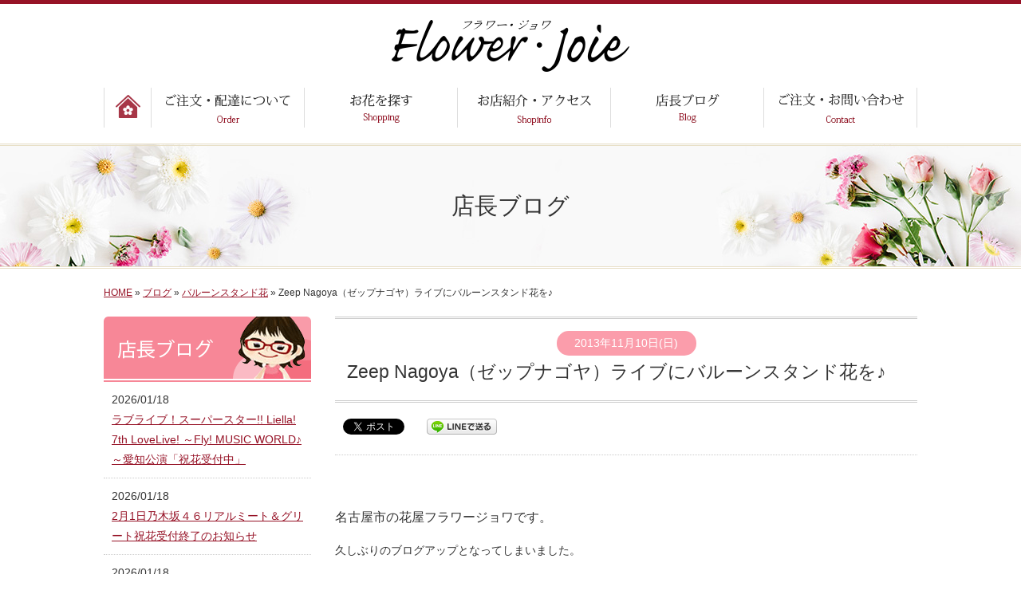

--- FILE ---
content_type: text/html; charset=UTF-8
request_url: https://www.flower-joie.jp/archives/259
body_size: 12424
content:
<!DOCTYPE html>
<html lang="ja" dir="ltr">
<head>
<meta charset="utf-8">
<meta name="viewport" content="width=device-width,initial-scale=1.0, maximum-scale=1.0,user-scalable=no">
<title>Zeep Nagoya（ゼップナゴヤ）ライブにバルーンスタンド花を♪｜フラワージョワ</title>
<meta property="og:url" content="http://www.flower-joie.jp/archives/259">
<meta property="og:title" content="Zeep Nagoya（ゼップナゴヤ）ライブにバルーンスタンド花を♪">
<meta property="og:type" content="article">
<meta property="og:image" content="https://www.flower-joie.jp/wp-content/uploads/21000-360x480.jpg">
<meta property="og:description" content="&nbsp; 名古屋市の花屋フラワージョワです。 久しぶりのブログアップとなってしまいました。 先月は、ブライダルシーズン真っ只中だったのでブライダルフラワーの投稿ばかりでしたね・・・。 今日は、久し">
<meta property="og:site_name" content="フラワージョワ">
<meta name="description" content="プロポーズや誕生日、記念日に大切な人へお花のプレゼントしませんか？名古屋市でお花屋さんフラワージョワはフラワーアレンジメントやバルーンフラワー、胡蝶蘭、観葉植物など、ご利用に合わせたお花をご用意しています。">
<meta name="keywords" content="フラワージョワ,誕生日,記念日,プレゼント,花束,ブライダルブーケ,スタンド花,フラワーアレンジメント,胡蝶蘭,観葉植物,プロポーズ,結婚式,母の日,父の日">
<link rel="stylesheet" href="https://www.flower-joie.jp/wp-content/themes/flower-joie2016/style.css">
<!--[if IE]>
<meta http-equiv="X-UA-Compatible" content="IE=edge">
<![endif]-->
<!--[if lte IE 9]>
<script src="https://www.flower-joie.jp/wp-content/themes/flower-joie2016/js/html5/html5.js"></script>
<script src="https://www.flower-joie.jp/wp-content/themes/flower-joie2016/js/html5/css3-mediaqueries.js"></script>
<script src="https://www.flower-joie.jp/wp-content/themes/flower-joie2016/js/html5/IE9.js"></script> 
<![endif]-->
<meta name='robots' content='max-image-preview:large' />
	<style>img:is([sizes="auto" i], [sizes^="auto," i]) { contain-intrinsic-size: 3000px 1500px }</style>
	<link rel='dns-prefetch' href='//code.jquery.com' />
<script type="text/javascript">
/* <![CDATA[ */
window._wpemojiSettings = {"baseUrl":"https:\/\/s.w.org\/images\/core\/emoji\/16.0.1\/72x72\/","ext":".png","svgUrl":"https:\/\/s.w.org\/images\/core\/emoji\/16.0.1\/svg\/","svgExt":".svg","source":{"concatemoji":"https:\/\/www.flower-joie.jp\/wp-includes\/js\/wp-emoji-release.min.js"}};
/*! This file is auto-generated */
!function(s,n){var o,i,e;function c(e){try{var t={supportTests:e,timestamp:(new Date).valueOf()};sessionStorage.setItem(o,JSON.stringify(t))}catch(e){}}function p(e,t,n){e.clearRect(0,0,e.canvas.width,e.canvas.height),e.fillText(t,0,0);var t=new Uint32Array(e.getImageData(0,0,e.canvas.width,e.canvas.height).data),a=(e.clearRect(0,0,e.canvas.width,e.canvas.height),e.fillText(n,0,0),new Uint32Array(e.getImageData(0,0,e.canvas.width,e.canvas.height).data));return t.every(function(e,t){return e===a[t]})}function u(e,t){e.clearRect(0,0,e.canvas.width,e.canvas.height),e.fillText(t,0,0);for(var n=e.getImageData(16,16,1,1),a=0;a<n.data.length;a++)if(0!==n.data[a])return!1;return!0}function f(e,t,n,a){switch(t){case"flag":return n(e,"\ud83c\udff3\ufe0f\u200d\u26a7\ufe0f","\ud83c\udff3\ufe0f\u200b\u26a7\ufe0f")?!1:!n(e,"\ud83c\udde8\ud83c\uddf6","\ud83c\udde8\u200b\ud83c\uddf6")&&!n(e,"\ud83c\udff4\udb40\udc67\udb40\udc62\udb40\udc65\udb40\udc6e\udb40\udc67\udb40\udc7f","\ud83c\udff4\u200b\udb40\udc67\u200b\udb40\udc62\u200b\udb40\udc65\u200b\udb40\udc6e\u200b\udb40\udc67\u200b\udb40\udc7f");case"emoji":return!a(e,"\ud83e\udedf")}return!1}function g(e,t,n,a){var r="undefined"!=typeof WorkerGlobalScope&&self instanceof WorkerGlobalScope?new OffscreenCanvas(300,150):s.createElement("canvas"),o=r.getContext("2d",{willReadFrequently:!0}),i=(o.textBaseline="top",o.font="600 32px Arial",{});return e.forEach(function(e){i[e]=t(o,e,n,a)}),i}function t(e){var t=s.createElement("script");t.src=e,t.defer=!0,s.head.appendChild(t)}"undefined"!=typeof Promise&&(o="wpEmojiSettingsSupports",i=["flag","emoji"],n.supports={everything:!0,everythingExceptFlag:!0},e=new Promise(function(e){s.addEventListener("DOMContentLoaded",e,{once:!0})}),new Promise(function(t){var n=function(){try{var e=JSON.parse(sessionStorage.getItem(o));if("object"==typeof e&&"number"==typeof e.timestamp&&(new Date).valueOf()<e.timestamp+604800&&"object"==typeof e.supportTests)return e.supportTests}catch(e){}return null}();if(!n){if("undefined"!=typeof Worker&&"undefined"!=typeof OffscreenCanvas&&"undefined"!=typeof URL&&URL.createObjectURL&&"undefined"!=typeof Blob)try{var e="postMessage("+g.toString()+"("+[JSON.stringify(i),f.toString(),p.toString(),u.toString()].join(",")+"));",a=new Blob([e],{type:"text/javascript"}),r=new Worker(URL.createObjectURL(a),{name:"wpTestEmojiSupports"});return void(r.onmessage=function(e){c(n=e.data),r.terminate(),t(n)})}catch(e){}c(n=g(i,f,p,u))}t(n)}).then(function(e){for(var t in e)n.supports[t]=e[t],n.supports.everything=n.supports.everything&&n.supports[t],"flag"!==t&&(n.supports.everythingExceptFlag=n.supports.everythingExceptFlag&&n.supports[t]);n.supports.everythingExceptFlag=n.supports.everythingExceptFlag&&!n.supports.flag,n.DOMReady=!1,n.readyCallback=function(){n.DOMReady=!0}}).then(function(){return e}).then(function(){var e;n.supports.everything||(n.readyCallback(),(e=n.source||{}).concatemoji?t(e.concatemoji):e.wpemoji&&e.twemoji&&(t(e.twemoji),t(e.wpemoji)))}))}((window,document),window._wpemojiSettings);
/* ]]> */
</script>
<style id='wp-emoji-styles-inline-css' type='text/css'>

	img.wp-smiley, img.emoji {
		display: inline !important;
		border: none !important;
		box-shadow: none !important;
		height: 1em !important;
		width: 1em !important;
		margin: 0 0.07em !important;
		vertical-align: -0.1em !important;
		background: none !important;
		padding: 0 !important;
	}
</style>
<link rel='stylesheet' id='wp-block-library-css' href='https://www.flower-joie.jp/wp-includes/css/dist/block-library/style.min.css' type='text/css' media='all' />
<style id='classic-theme-styles-inline-css' type='text/css'>
/*! This file is auto-generated */
.wp-block-button__link{color:#fff;background-color:#32373c;border-radius:9999px;box-shadow:none;text-decoration:none;padding:calc(.667em + 2px) calc(1.333em + 2px);font-size:1.125em}.wp-block-file__button{background:#32373c;color:#fff;text-decoration:none}
</style>
<style id='global-styles-inline-css' type='text/css'>
:root{--wp--preset--aspect-ratio--square: 1;--wp--preset--aspect-ratio--4-3: 4/3;--wp--preset--aspect-ratio--3-4: 3/4;--wp--preset--aspect-ratio--3-2: 3/2;--wp--preset--aspect-ratio--2-3: 2/3;--wp--preset--aspect-ratio--16-9: 16/9;--wp--preset--aspect-ratio--9-16: 9/16;--wp--preset--color--black: #000000;--wp--preset--color--cyan-bluish-gray: #abb8c3;--wp--preset--color--white: #ffffff;--wp--preset--color--pale-pink: #f78da7;--wp--preset--color--vivid-red: #cf2e2e;--wp--preset--color--luminous-vivid-orange: #ff6900;--wp--preset--color--luminous-vivid-amber: #fcb900;--wp--preset--color--light-green-cyan: #7bdcb5;--wp--preset--color--vivid-green-cyan: #00d084;--wp--preset--color--pale-cyan-blue: #8ed1fc;--wp--preset--color--vivid-cyan-blue: #0693e3;--wp--preset--color--vivid-purple: #9b51e0;--wp--preset--gradient--vivid-cyan-blue-to-vivid-purple: linear-gradient(135deg,rgba(6,147,227,1) 0%,rgb(155,81,224) 100%);--wp--preset--gradient--light-green-cyan-to-vivid-green-cyan: linear-gradient(135deg,rgb(122,220,180) 0%,rgb(0,208,130) 100%);--wp--preset--gradient--luminous-vivid-amber-to-luminous-vivid-orange: linear-gradient(135deg,rgba(252,185,0,1) 0%,rgba(255,105,0,1) 100%);--wp--preset--gradient--luminous-vivid-orange-to-vivid-red: linear-gradient(135deg,rgba(255,105,0,1) 0%,rgb(207,46,46) 100%);--wp--preset--gradient--very-light-gray-to-cyan-bluish-gray: linear-gradient(135deg,rgb(238,238,238) 0%,rgb(169,184,195) 100%);--wp--preset--gradient--cool-to-warm-spectrum: linear-gradient(135deg,rgb(74,234,220) 0%,rgb(151,120,209) 20%,rgb(207,42,186) 40%,rgb(238,44,130) 60%,rgb(251,105,98) 80%,rgb(254,248,76) 100%);--wp--preset--gradient--blush-light-purple: linear-gradient(135deg,rgb(255,206,236) 0%,rgb(152,150,240) 100%);--wp--preset--gradient--blush-bordeaux: linear-gradient(135deg,rgb(254,205,165) 0%,rgb(254,45,45) 50%,rgb(107,0,62) 100%);--wp--preset--gradient--luminous-dusk: linear-gradient(135deg,rgb(255,203,112) 0%,rgb(199,81,192) 50%,rgb(65,88,208) 100%);--wp--preset--gradient--pale-ocean: linear-gradient(135deg,rgb(255,245,203) 0%,rgb(182,227,212) 50%,rgb(51,167,181) 100%);--wp--preset--gradient--electric-grass: linear-gradient(135deg,rgb(202,248,128) 0%,rgb(113,206,126) 100%);--wp--preset--gradient--midnight: linear-gradient(135deg,rgb(2,3,129) 0%,rgb(40,116,252) 100%);--wp--preset--font-size--small: 13px;--wp--preset--font-size--medium: 20px;--wp--preset--font-size--large: 36px;--wp--preset--font-size--x-large: 42px;--wp--preset--spacing--20: 0.44rem;--wp--preset--spacing--30: 0.67rem;--wp--preset--spacing--40: 1rem;--wp--preset--spacing--50: 1.5rem;--wp--preset--spacing--60: 2.25rem;--wp--preset--spacing--70: 3.38rem;--wp--preset--spacing--80: 5.06rem;--wp--preset--shadow--natural: 6px 6px 9px rgba(0, 0, 0, 0.2);--wp--preset--shadow--deep: 12px 12px 50px rgba(0, 0, 0, 0.4);--wp--preset--shadow--sharp: 6px 6px 0px rgba(0, 0, 0, 0.2);--wp--preset--shadow--outlined: 6px 6px 0px -3px rgba(255, 255, 255, 1), 6px 6px rgba(0, 0, 0, 1);--wp--preset--shadow--crisp: 6px 6px 0px rgba(0, 0, 0, 1);}:where(.is-layout-flex){gap: 0.5em;}:where(.is-layout-grid){gap: 0.5em;}body .is-layout-flex{display: flex;}.is-layout-flex{flex-wrap: wrap;align-items: center;}.is-layout-flex > :is(*, div){margin: 0;}body .is-layout-grid{display: grid;}.is-layout-grid > :is(*, div){margin: 0;}:where(.wp-block-columns.is-layout-flex){gap: 2em;}:where(.wp-block-columns.is-layout-grid){gap: 2em;}:where(.wp-block-post-template.is-layout-flex){gap: 1.25em;}:where(.wp-block-post-template.is-layout-grid){gap: 1.25em;}.has-black-color{color: var(--wp--preset--color--black) !important;}.has-cyan-bluish-gray-color{color: var(--wp--preset--color--cyan-bluish-gray) !important;}.has-white-color{color: var(--wp--preset--color--white) !important;}.has-pale-pink-color{color: var(--wp--preset--color--pale-pink) !important;}.has-vivid-red-color{color: var(--wp--preset--color--vivid-red) !important;}.has-luminous-vivid-orange-color{color: var(--wp--preset--color--luminous-vivid-orange) !important;}.has-luminous-vivid-amber-color{color: var(--wp--preset--color--luminous-vivid-amber) !important;}.has-light-green-cyan-color{color: var(--wp--preset--color--light-green-cyan) !important;}.has-vivid-green-cyan-color{color: var(--wp--preset--color--vivid-green-cyan) !important;}.has-pale-cyan-blue-color{color: var(--wp--preset--color--pale-cyan-blue) !important;}.has-vivid-cyan-blue-color{color: var(--wp--preset--color--vivid-cyan-blue) !important;}.has-vivid-purple-color{color: var(--wp--preset--color--vivid-purple) !important;}.has-black-background-color{background-color: var(--wp--preset--color--black) !important;}.has-cyan-bluish-gray-background-color{background-color: var(--wp--preset--color--cyan-bluish-gray) !important;}.has-white-background-color{background-color: var(--wp--preset--color--white) !important;}.has-pale-pink-background-color{background-color: var(--wp--preset--color--pale-pink) !important;}.has-vivid-red-background-color{background-color: var(--wp--preset--color--vivid-red) !important;}.has-luminous-vivid-orange-background-color{background-color: var(--wp--preset--color--luminous-vivid-orange) !important;}.has-luminous-vivid-amber-background-color{background-color: var(--wp--preset--color--luminous-vivid-amber) !important;}.has-light-green-cyan-background-color{background-color: var(--wp--preset--color--light-green-cyan) !important;}.has-vivid-green-cyan-background-color{background-color: var(--wp--preset--color--vivid-green-cyan) !important;}.has-pale-cyan-blue-background-color{background-color: var(--wp--preset--color--pale-cyan-blue) !important;}.has-vivid-cyan-blue-background-color{background-color: var(--wp--preset--color--vivid-cyan-blue) !important;}.has-vivid-purple-background-color{background-color: var(--wp--preset--color--vivid-purple) !important;}.has-black-border-color{border-color: var(--wp--preset--color--black) !important;}.has-cyan-bluish-gray-border-color{border-color: var(--wp--preset--color--cyan-bluish-gray) !important;}.has-white-border-color{border-color: var(--wp--preset--color--white) !important;}.has-pale-pink-border-color{border-color: var(--wp--preset--color--pale-pink) !important;}.has-vivid-red-border-color{border-color: var(--wp--preset--color--vivid-red) !important;}.has-luminous-vivid-orange-border-color{border-color: var(--wp--preset--color--luminous-vivid-orange) !important;}.has-luminous-vivid-amber-border-color{border-color: var(--wp--preset--color--luminous-vivid-amber) !important;}.has-light-green-cyan-border-color{border-color: var(--wp--preset--color--light-green-cyan) !important;}.has-vivid-green-cyan-border-color{border-color: var(--wp--preset--color--vivid-green-cyan) !important;}.has-pale-cyan-blue-border-color{border-color: var(--wp--preset--color--pale-cyan-blue) !important;}.has-vivid-cyan-blue-border-color{border-color: var(--wp--preset--color--vivid-cyan-blue) !important;}.has-vivid-purple-border-color{border-color: var(--wp--preset--color--vivid-purple) !important;}.has-vivid-cyan-blue-to-vivid-purple-gradient-background{background: var(--wp--preset--gradient--vivid-cyan-blue-to-vivid-purple) !important;}.has-light-green-cyan-to-vivid-green-cyan-gradient-background{background: var(--wp--preset--gradient--light-green-cyan-to-vivid-green-cyan) !important;}.has-luminous-vivid-amber-to-luminous-vivid-orange-gradient-background{background: var(--wp--preset--gradient--luminous-vivid-amber-to-luminous-vivid-orange) !important;}.has-luminous-vivid-orange-to-vivid-red-gradient-background{background: var(--wp--preset--gradient--luminous-vivid-orange-to-vivid-red) !important;}.has-very-light-gray-to-cyan-bluish-gray-gradient-background{background: var(--wp--preset--gradient--very-light-gray-to-cyan-bluish-gray) !important;}.has-cool-to-warm-spectrum-gradient-background{background: var(--wp--preset--gradient--cool-to-warm-spectrum) !important;}.has-blush-light-purple-gradient-background{background: var(--wp--preset--gradient--blush-light-purple) !important;}.has-blush-bordeaux-gradient-background{background: var(--wp--preset--gradient--blush-bordeaux) !important;}.has-luminous-dusk-gradient-background{background: var(--wp--preset--gradient--luminous-dusk) !important;}.has-pale-ocean-gradient-background{background: var(--wp--preset--gradient--pale-ocean) !important;}.has-electric-grass-gradient-background{background: var(--wp--preset--gradient--electric-grass) !important;}.has-midnight-gradient-background{background: var(--wp--preset--gradient--midnight) !important;}.has-small-font-size{font-size: var(--wp--preset--font-size--small) !important;}.has-medium-font-size{font-size: var(--wp--preset--font-size--medium) !important;}.has-large-font-size{font-size: var(--wp--preset--font-size--large) !important;}.has-x-large-font-size{font-size: var(--wp--preset--font-size--x-large) !important;}
:where(.wp-block-post-template.is-layout-flex){gap: 1.25em;}:where(.wp-block-post-template.is-layout-grid){gap: 1.25em;}
:where(.wp-block-columns.is-layout-flex){gap: 2em;}:where(.wp-block-columns.is-layout-grid){gap: 2em;}
:root :where(.wp-block-pullquote){font-size: 1.5em;line-height: 1.6;}
</style>
<link rel='stylesheet' id='wpdp-style2-css' href='https://www.flower-joie.jp/wp-content/plugins/wp-datepicker/css/front-styles.css?t=1768766781&#038;ver=6.8.3' type='text/css' media='all' />
<link rel='stylesheet' id='wpdp-style3-css' href='https://www.flower-joie.jp/wp-content/plugins/wp-datepicker/css/jquery-ui.css' type='text/css' media='all' />
<link rel='stylesheet' id='wp-pagenavi-css' href='https://www.flower-joie.jp/wp-content/plugins/wp-pagenavi/pagenavi-css.css' type='text/css' media='all' />
<link rel='stylesheet' id='flexcss-css' href='https://www.flower-joie.jp/wp-content/themes/flower-joie2016/css/flexslider.css' type='text/css' media='all' />
<link rel='stylesheet' id='bxcss-css' href='https://www.flower-joie.jp/wp-content/themes/flower-joie2016/css/jquery.bxslider.css' type='text/css' media='all' />
<script type="text/javascript" src="//code.jquery.com/jquery-1.10.2.js" id="jquery-js"></script>
<script type="text/javascript" src="https://www.flower-joie.jp/wp-includes/js/jquery/ui/core.min.js" id="jquery-ui-core-js"></script>
<script type="text/javascript" src="https://www.flower-joie.jp/wp-includes/js/jquery/ui/datepicker.min.js" id="jquery-ui-datepicker-js"></script>
<script type="text/javascript" id="jquery-ui-datepicker-js-after">
/* <![CDATA[ */
jQuery(function(jQuery){jQuery.datepicker.setDefaults({"closeText":"\u9589\u3058\u308b","currentText":"\u4eca\u65e5","monthNames":["1\u6708","2\u6708","3\u6708","4\u6708","5\u6708","6\u6708","7\u6708","8\u6708","9\u6708","10\u6708","11\u6708","12\u6708"],"monthNamesShort":["1\u6708","2\u6708","3\u6708","4\u6708","5\u6708","6\u6708","7\u6708","8\u6708","9\u6708","10\u6708","11\u6708","12\u6708"],"nextText":"\u6b21","prevText":"\u524d","dayNames":["\u65e5\u66dc\u65e5","\u6708\u66dc\u65e5","\u706b\u66dc\u65e5","\u6c34\u66dc\u65e5","\u6728\u66dc\u65e5","\u91d1\u66dc\u65e5","\u571f\u66dc\u65e5"],"dayNamesShort":["\u65e5","\u6708","\u706b","\u6c34","\u6728","\u91d1","\u571f"],"dayNamesMin":["\u65e5","\u6708","\u706b","\u6c34","\u6728","\u91d1","\u571f"],"dateFormat":"yy-mm-dd","firstDay":1,"isRTL":false});});
/* ]]> */
</script>
<script type="text/javascript" id="wpdp-scripts2-js-extra">
/* <![CDATA[ */
var wpdp_obj = {"nonce":"edc78c93d5","wpml_current_language":null};
/* ]]> */
</script>
<script type="text/javascript" src="https://www.flower-joie.jp/wp-content/plugins/wp-datepicker/js/scripts-front.js" id="wpdp-scripts2-js"></script>
<script type="text/javascript" src="//ajaxzip3.github.io/ajaxzip3.js" id="jqzip-js"></script>
<script type="text/javascript" src="https://www.flower-joie.jp/wp-content/themes/flower-joie2016/js/jquery.flexslider-min.js" id="flexjs-js"></script>
<script type="text/javascript" src="https://www.flower-joie.jp/wp-content/themes/flower-joie2016/js/jquery.bxslider.js" id="bxjs-js"></script>
<script type="text/javascript" src="https://www.flower-joie.jp/wp-content/themes/flower-joie2016/js/common.js" id="commons-js"></script>
<link rel="https://api.w.org/" href="https://www.flower-joie.jp/wp-json/" /><link rel="alternate" title="JSON" type="application/json" href="https://www.flower-joie.jp/wp-json/wp/v2/posts/259" /><link rel="EditURI" type="application/rsd+xml" title="RSD" href="https://www.flower-joie.jp/xmlrpc.php?rsd" />
<link rel="canonical" href="https://www.flower-joie.jp/archives/259" />
<link rel='shortlink' href='https://www.flower-joie.jp/?p=259' />
<link rel="alternate" title="oEmbed (JSON)" type="application/json+oembed" href="https://www.flower-joie.jp/wp-json/oembed/1.0/embed?url=https%3A%2F%2Fwww.flower-joie.jp%2Farchives%2F259" />
<link rel="alternate" title="oEmbed (XML)" type="text/xml+oembed" href="https://www.flower-joie.jp/wp-json/oembed/1.0/embed?url=https%3A%2F%2Fwww.flower-joie.jp%2Farchives%2F259&#038;format=xml" />
<script>
  (function(i,s,o,g,r,a,m){i['GoogleAnalyticsObject']=r;i[r]=i[r]||function(){
  (i[r].q=i[r].q||[]).push(arguments)},i[r].l=1*new Date();a=s.createElement(o),
  m=s.getElementsByTagName(o)[0];a.async=1;a.src=g;m.parentNode.insertBefore(a,m)
  })(window,document,'script','https://www.google-analytics.com/analytics.js','ga');

  ga('create', 'UA-40571718-32', 'auto');
  ga('require', 'displayfeatures');
  ga('send', 'pageview');

</script><link rel="Shortcut Icon" type="image/x-icon" href="//www.flower-joie.jp/wp-content/uploads/favicon.ico" />
<link rel="apple-touch-icon-precomposed" href="//www.flower-joie.jp/wp-content/uploads/icon-1.png" />
<style type="text/css">.recentcomments a{display:inline !important;padding:0 !important;margin:0 !important;}</style>
<!-- BEGIN: WP Social Bookmarking Light HEAD --><script>
    (function (d, s, id) {
        var js, fjs = d.getElementsByTagName(s)[0];
        if (d.getElementById(id)) return;
        js = d.createElement(s);
        js.id = id;
        js.src = "//connect.facebook.net/ja_JP/sdk.js#xfbml=1&version=v2.7";
        fjs.parentNode.insertBefore(js, fjs);
    }(document, 'script', 'facebook-jssdk'));
</script>
<style type="text/css">.wp_social_bookmarking_light{
    border: 0 !important;
    padding: 0 !important;
    margin: 0 !important;
}
.wp_social_bookmarking_light div{
    float: left !important;
    border: 0 !important;
    padding: 0 !important;
    margin: 0 5px 0px 0 !important;
    height: 23px !important;
    text-indent: 0 !important;
}
.wp_social_bookmarking_light img{
    border: 0 !important;
    padding: 0;
    margin: 0;
    vertical-align: top !important;
}
.wp_social_bookmarking_light_clear{
    clear: both !important;
}
.wsbl_twitter{
    width: 100px;
}
</style>
<!-- END: WP Social Bookmarking Light HEAD -->
<!-- ## NXS/OG ## --><!-- ## NXSOGTAGS ## --><!-- ## NXS/OG ## -->
<!-- Google tag (gtag.js) -->
<script async src="https://www.googletagmanager.com/gtag/js?id=G-8Y88G95TM6"></script>
<script>
  window.dataLayer = window.dataLayer || [];
  function gtag(){dataLayer.push(arguments);}
  gtag('js', new Date());

  gtag('config', 'G-8Y88G95TM6');
</script>
<!-- Google Tag Manager -->
<script>(function(w,d,s,l,i){w[l]=w[l]||[];w[l].push({'gtm.start':
new Date().getTime(),event:'gtm.js'});var f=d.getElementsByTagName(s)[0],
j=d.createElement(s),dl=l!='dataLayer'?'&l='+l:'';j.async=true;j.src=
'https://www.googletagmanager.com/gtm.js?id='+i+dl;f.parentNode.insertBefore(j,f);
})(window,document,'script','dataLayer','GTM-WZFR7F5');</script>
<!-- End Google Tag Manager -->
	</head>

<body id="blog-single" class="wp-singular post-template-default single single-post postid-259 single-format-standard wp-theme-flower-joie2016">
<div id="wrapper">
	<header id="header">
		<div class="inner">
			<p id="header-logo"><a href="/"><img src="https://www.flower-joie.jp/wp-content/themes/flower-joie2016/images/common/logo.gif" alt="フラワージョワ"></a></p>
		</div>
		<nav class="navi-box">
			<ul id="global-navi" class="clearfix">
            	<li><a href="https://www.flower-joie.jp/"><img src="https://www.flower-joie.jp/wp-content/themes/flower-joie2016/images/common/nav-001_off.gif" alt="HOME"></a></li>
				<li><a href="https://www.flower-joie.jp/delivery"><img src="https://www.flower-joie.jp/wp-content/themes/flower-joie2016/images/common/nav-002_off.gif" alt="ご注文・配達について"></a></li>
                <li><a href="https://flower-joie.shop-pro.jp/"><img src="https://www.flower-joie.jp/wp-content/themes/flower-joie2016/images/common/nav-003_off.gif" alt="お花を探す"></a></li>
                <li><a href="https://www.flower-joie.jp/shop"><img src="https://www.flower-joie.jp/wp-content/themes/flower-joie2016/images/common/nav-004_off.gif" alt="お店紹介・アクセス"></a></li>
                <li><a href="https://www.flower-joie.jp/blog"><img src="https://www.flower-joie.jp/wp-content/themes/flower-joie2016/images/common/nav-005_off.gif" alt="店長ブログ"></a></li>
                <li><a href="https://www.flower-joie.jp/contact"><img src="https://www.flower-joie.jp/wp-content/themes/flower-joie2016/images/common/nav-006_off.gif" alt="ご注文・お問い合わせ"></a></li>

			</ul>
		</nav>
	</header>
	<div id="page-title">
		<h1>店長ブログ</h1>
	</div><!--/main-image-->
	<div id="breadcrumb">
		<a href="https://www.flower-joie.jp/">HOME</a> &raquo; <a href="https://www.flower-joie.jp/blog">ブログ</a> &raquo; <a href="https://www.flower-joie.jp/archives/category/balloonstandflower" rel="category tag">バルーンスタンド花</a> &raquo; Zeep Nagoya（ゼップナゴヤ）ライブにバルーンスタンド花を♪	</div><!--/breadcrumb-->
	<div id="column-left" class="clearfix">
		<div id="main">
			<h2 class="text-ttl-01-b"><span>2013年11月10日(日)</span>Zeep Nagoya（ゼップナゴヤ）ライブにバルーンスタンド花を♪</h2>
			
			<article class="article">

				<div class="post-content">
					<div class="snsunit">
                    						<div class='wp_social_bookmarking_light'>        <div class="wsbl_facebook_like"><div id="fb-root"></div><fb:like href="https://www.flower-joie.jp/archives/259" layout="button_count" action="like" width="100" share="false" show_faces="false" ></fb:like></div>        <div class="wsbl_twitter"><a href="https://twitter.com/share" class="twitter-share-button" data-url="https://www.flower-joie.jp/archives/259" data-text="Zeep Nagoya（ゼップナゴヤ）ライブにバルーンスタンド花を♪" data-lang="ja">Tweet</a></div>        <div class="wsbl_line"><a href='http://line.me/R/msg/text/?Zeep%20Nagoya%EF%BC%88%E3%82%BC%E3%83%83%E3%83%97%E3%83%8A%E3%82%B4%E3%83%A4%EF%BC%89%E3%83%A9%E3%82%A4%E3%83%96%E3%81%AB%E3%83%90%E3%83%AB%E3%83%BC%E3%83%B3%E3%82%B9%E3%82%BF%E3%83%B3%E3%83%89%E8%8A%B1%E3%82%92%E2%99%AA%0D%0Ahttps%3A%2F%2Fwww.flower-joie.jp%2Farchives%2F259' title='LINEで送る' rel=nofollow class='wp_social_bookmarking_light_a' ><img src='https://www.flower-joie.jp/wp-content/plugins/wp-social-bookmarking-light/public/images/line88x20.png' alt='LINEで送る' title='LINEで送る' width='88' height='20' class='wp_social_bookmarking_light_img' /></a></div></div>
<br class='wp_social_bookmarking_light_clear' />
                    </div>
                    
                    
					<p>&nbsp;</p>
<p><span style="font-size: medium;"><strong>名古屋市の花屋フラワージョワです。</strong></span></p>
<p>久しぶりのブログアップとなってしまいました。</p>
<p>先月は、ブライダルシーズン真っ只中だったのでブライダルフラワーの投稿ばかりでしたね・・・。</p>
<p>今日は、久しぶりにバルーンスタンド花のご紹介をします。</p>
<p>先日、Ｚeep　Ｎagoyaにライブのお祝いのスタンドをお届けしました。</p>
<p>毎回、ご注文をいただいているファンのお客様からです。</p>
<p>「いつも、有難うございます」</p>
<p>&nbsp;</p>
<p><a href="https://www.flower-joie.jp/wp-content/uploads/21000.jpg"><img fetchpriority="high" decoding="async" src="https://www.flower-joie.jp/wp-content/uploads/21000-360x480.jpg" alt="21000" width="360" height="480" class="alignnone size-medium wp-image-260" srcset="https://www.flower-joie.jp/wp-content/uploads/21000-360x480.jpg 360w, https://www.flower-joie.jp/wp-content/uploads/21000.jpg 600w" sizes="(max-width: 360px) 100vw, 360px" /></a></p>
<p>（仕上がり：高さ約２２０㎝・幅約１２０㎝）</p>
<p><span style="color: #ff00ff;">イメージカラーのシルバーに加え、赤・黄色・青・グリーンの風船でカラフルカラーご希望のバルーンスタンドでした。写真画像はお客様からメールにて添付していただいて、写真を入れると更に素敵になりました♪</span></p>
<p>&nbsp;</p>
<p><a href="https://www.flower-joie.jp/wp-content/uploads/15000.jpg"><img decoding="async" src="https://www.flower-joie.jp/wp-content/uploads/15000-360x480.jpg" alt="15000" width="360" height="480" class="alignnone size-medium wp-image-261" srcset="https://www.flower-joie.jp/wp-content/uploads/15000-360x480.jpg 360w, https://www.flower-joie.jp/wp-content/uploads/15000.jpg 600w" sizes="(max-width: 360px) 100vw, 360px" /></a></p>
<p>（仕上がり：高さ約２００㎝・幅約１００㎝）</p>
<p><span style="color: #ff00ff;">こちらの、バルーンスタンド花は、３周年のお祝いで贈られた別のお客様からのご注文のスタンド花です。</span></p>
<p><span style="color: #ff00ff;">お店のロゴの英字のバルーンを入れて、赤とブラックでカッコ良く♪のご注文でした。</span></p>
<p><span style="color: #ff00ff;">「有難うございました」</span></p>
<p><span style="color: #ff00ff;">お店の前に設置させていただきましたが、ライトアップされて一際目立っていました。</span></p>
<p>&nbsp;</p>
<p><span style="color: #ff0000;"><strong><strong>☆１３時～の営業となっておりますが、前日までのご予約でしたら、早朝配達を承っております。</strong></strong></span></p>
<p><span style="color: #ff0000;"><strong>（朝９時前のお届けも可能です）</strong></span></p>
<p><span style="color: #ff0000;"><strong>Facebookをお持ちの方は、『いいね！』をお願いします♪<img decoding="async" src="http://stat.ameba.jp/blog/ucs/img/char/char2/139.gif" alt="ニコニコ" width="16" height="16" /></strong></span></p>
<p><span style="color: #ff0000;"><strong>また、『いいね！』を押していただいてる皆様、有難うございます！</strong></span></p>
<p>&nbsp;</p>
<p><strong>サプライズのお花をお届けします♪</strong></p>
<p><a href="http://www6.c16.jp/c0099/"><strong>http://www6.c16.jp/c0099/</strong></a></p>
<p><strong>ブライダルブーケ・ブライダルフラワ</strong><strong>ーをお値打ちに♪</strong></p>
<p><span style="color: #800080;"><a href="http://www5.c16.jp/b0518/"><span style="color: #800080;"><strong>http://www5.c16.jp/b0518/</strong></span></a> </span></p>
<p><strong>その他商品のご案内は、フラワー・ジョワのホームページをご覧ください♪</strong></p>
<p><a href="https://www.flower-joie.jp/"><strong>https://www.flower-joie.jp/</strong></a></p>
<p>&nbsp;</p>
<p>&nbsp;</p>
<p>&nbsp;</p>
<p>&nbsp;</p>
<p>&nbsp;</p>
				<div class="post-meta">
					カテゴリー：<a href="https://www.flower-joie.jp/archives/category/balloonstandflower" rel="category tag">バルーンスタンド花</a>				</div><!--/post-meta-->
					<div id="signature-block">
						名古屋市でお花屋さんをお探しなら<br />
「フラワージョワ」へ<br />
<br />
花束はもちろん、フラワーアレンジメントやブライダルフラワーなど多数ご用意しております。<br />
<br />
【住所】〒460-0021<br />
愛知県名古屋市中区平和1-23-6 平和ハイム1F<br />
　　　　　　　　　　　　　<br />
【TEL】052-331-1287<br />
【FAX】050-3488-1178‏<br />
【営業時間】9:00～19:00<br />
【定休日】木曜日（ご予約の配達・ご来店は、時間外・定休日でも承ります）<br />
【取扱商品】<br />
生花・胡蝶蘭・観葉植物<br />
プリザーブドフラワー・造花<br />
花束・フラワーアレンジメント・バルーンアレンジメント<br />
スタンド花・バルーンスタンド花<br />
ブライダルフラワー全般<br />
フラワーアレンジメント教室・活け込み					</div><!--/signature-block-->
				</div><!--/post-content-->

				<!--<div class="post-meta">
									</div>/post-meta-->



			</article>

			<table id="single-paging">
				<tr>
					<td class="tal">&laquo; <a href="https://www.flower-joie.jp/archives/254" rel="prev">ブーケをドライ加工ブーケに仕上げます。（他店製作ブーケ持ち込みＯＫ）</a></td>
					<td class="tar"><a href="https://www.flower-joie.jp/archives/264" rel="next">ダイアモンドホーZeppNagoya・ダイアモンドホール・センチュリーホールなどコンサートホールにバルーンスタンド花をお届けします♪</a> &raquo;</td>
				</tr>
			</table>

		</div><!--/main-->
		<div class="sidebar">
        	
            
            <div class="widget">
				<h3><a href="https://www.flower-joie.jp/blog"><img src="https://www.flower-joie.jp/wp-content/themes/flower-joie2016/images/common/side-bnr-blog.gif" alt="店長ブログ"></a></h3>
				<ul>
				                    <li><span>2026/01/18</span>
                    <a href="https://www.flower-joie.jp/archives/9038">ラブライブ！スーパースター!! Liella! 7th LoveLive! ～Fly! MUSIC WORLD♪～愛知公演「祝花受付中」</a>
                    </li>
                                    <li><span>2026/01/18</span>
                    <a href="https://www.flower-joie.jp/archives/9036">2月1日乃木坂４６リアルミート＆グリート祝花受付終了のお知らせ</a>
                    </li>
                                    <li><span>2026/01/18</span>
                    <a href="https://www.flower-joie.jp/archives/9033">１月31日櫻坂４６リアルミート＆グリート祝花受付終了のお知らせ</a>
                    </li>
                				</ul>
			</div>
            
            <div class="widget">
				<h3 class="text-ttl-02">ブログカテゴリー</h3>
				<ul>
						<li class="cat-item cat-item-13"><a href="https://www.flower-joie.jp/archives/category/okuyamibana">お悔やみ・お供え花</a>
</li>
	<li class="cat-item cat-item-1"><a href="https://www.flower-joie.jp/archives/category/news">お知らせ</a>
</li>
	<li class="cat-item cat-item-6"><a href="https://www.flower-joie.jp/archives/category/standflower">スタンド花</a>
</li>
	<li class="cat-item cat-item-7"><a href="https://www.flower-joie.jp/archives/category/balloonarrangement">バルーンアレンジメント</a>
</li>
	<li class="cat-item cat-item-8"><a href="https://www.flower-joie.jp/archives/category/balloonstandflower">バルーンスタンド花</a>
</li>
	<li class="cat-item cat-item-3"><a href="https://www.flower-joie.jp/archives/category/bridalflower">ブライダルフラワー</a>
</li>
	<li class="cat-item cat-item-5"><a href="https://www.flower-joie.jp/archives/category/flowerarrangement">フラワーアレンジメント</a>
</li>
	<li class="cat-item cat-item-15"><a href="https://www.flower-joie.jp/archives/category/pickup">今月のイチ推しフラワー</a>
</li>
	<li class="cat-item cat-item-18"><a href="https://www.flower-joie.jp/archives/category/recommend">今月のおすすめ</a>
</li>
	<li class="cat-item cat-item-16"><a href="https://www.flower-joie.jp/archives/category/miracle-phalaenopsis">奇跡の胡蝶蘭「大輪長寿」</a>
</li>
	<li class="cat-item cat-item-11"><a href="https://www.flower-joie.jp/archives/category/oshibana">押し花・ドライ加工</a>
</li>
	<li class="cat-item cat-item-9"><a href="https://www.flower-joie.jp/archives/category/kocyouran">胡蝶蘭</a>
</li>
	<li class="cat-item cat-item-4"><a href="https://www.flower-joie.jp/archives/category/bouquet">花束</a>
</li>
	<li class="cat-item cat-item-10"><a href="https://www.flower-joie.jp/archives/category/kanyousyokubutu">観葉植物</a>
</li>
				</ul>
			</div>
            
             <div class="widget">
				<h3 class="text-ttl-02">過去の記事</h3>
                <ul>
                    <select name="archive-dropdown" onChange='document.location.href=this.options[this.selectedIndex].value;'>
                    <option value="">月を選択</option>
                    	<option value='https://www.flower-joie.jp/archives/date/2026/01'> 2026年1月 &nbsp;(3)</option>
	<option value='https://www.flower-joie.jp/archives/date/2025/11'> 2025年11月 &nbsp;(4)</option>
	<option value='https://www.flower-joie.jp/archives/date/2025/10'> 2025年10月 &nbsp;(6)</option>
	<option value='https://www.flower-joie.jp/archives/date/2025/09'> 2025年9月 &nbsp;(2)</option>
	<option value='https://www.flower-joie.jp/archives/date/2025/07'> 2025年7月 &nbsp;(2)</option>
	<option value='https://www.flower-joie.jp/archives/date/2025/06'> 2025年6月 &nbsp;(1)</option>
	<option value='https://www.flower-joie.jp/archives/date/2025/05'> 2025年5月 &nbsp;(9)</option>
	<option value='https://www.flower-joie.jp/archives/date/2025/04'> 2025年4月 &nbsp;(3)</option>
	<option value='https://www.flower-joie.jp/archives/date/2025/03'> 2025年3月 &nbsp;(3)</option>
	<option value='https://www.flower-joie.jp/archives/date/2025/02'> 2025年2月 &nbsp;(1)</option>
	<option value='https://www.flower-joie.jp/archives/date/2025/01'> 2025年1月 &nbsp;(2)</option>
	<option value='https://www.flower-joie.jp/archives/date/2024/11'> 2024年11月 &nbsp;(3)</option>
	<option value='https://www.flower-joie.jp/archives/date/2024/10'> 2024年10月 &nbsp;(1)</option>
	<option value='https://www.flower-joie.jp/archives/date/2024/09'> 2024年9月 &nbsp;(2)</option>
	<option value='https://www.flower-joie.jp/archives/date/2024/08'> 2024年8月 &nbsp;(5)</option>
	<option value='https://www.flower-joie.jp/archives/date/2024/04'> 2024年4月 &nbsp;(1)</option>
	<option value='https://www.flower-joie.jp/archives/date/2024/03'> 2024年3月 &nbsp;(1)</option>
	<option value='https://www.flower-joie.jp/archives/date/2023/12'> 2023年12月 &nbsp;(2)</option>
	<option value='https://www.flower-joie.jp/archives/date/2023/10'> 2023年10月 &nbsp;(3)</option>
	<option value='https://www.flower-joie.jp/archives/date/2023/08'> 2023年8月 &nbsp;(4)</option>
	<option value='https://www.flower-joie.jp/archives/date/2023/06'> 2023年6月 &nbsp;(1)</option>
	<option value='https://www.flower-joie.jp/archives/date/2023/04'> 2023年4月 &nbsp;(2)</option>
	<option value='https://www.flower-joie.jp/archives/date/2022/12'> 2022年12月 &nbsp;(1)</option>
	<option value='https://www.flower-joie.jp/archives/date/2022/09'> 2022年9月 &nbsp;(5)</option>
	<option value='https://www.flower-joie.jp/archives/date/2022/08'> 2022年8月 &nbsp;(1)</option>
	<option value='https://www.flower-joie.jp/archives/date/2022/07'> 2022年7月 &nbsp;(2)</option>
	<option value='https://www.flower-joie.jp/archives/date/2022/01'> 2022年1月 &nbsp;(1)</option>
	<option value='https://www.flower-joie.jp/archives/date/2021/12'> 2021年12月 &nbsp;(1)</option>
	<option value='https://www.flower-joie.jp/archives/date/2021/10'> 2021年10月 &nbsp;(4)</option>
	<option value='https://www.flower-joie.jp/archives/date/2021/09'> 2021年9月 &nbsp;(2)</option>
	<option value='https://www.flower-joie.jp/archives/date/2021/08'> 2021年8月 &nbsp;(3)</option>
	<option value='https://www.flower-joie.jp/archives/date/2021/06'> 2021年6月 &nbsp;(1)</option>
	<option value='https://www.flower-joie.jp/archives/date/2021/04'> 2021年4月 &nbsp;(2)</option>
	<option value='https://www.flower-joie.jp/archives/date/2021/03'> 2021年3月 &nbsp;(4)</option>
	<option value='https://www.flower-joie.jp/archives/date/2020/12'> 2020年12月 &nbsp;(2)</option>
	<option value='https://www.flower-joie.jp/archives/date/2020/11'> 2020年11月 &nbsp;(4)</option>
	<option value='https://www.flower-joie.jp/archives/date/2020/10'> 2020年10月 &nbsp;(5)</option>
	<option value='https://www.flower-joie.jp/archives/date/2020/09'> 2020年9月 &nbsp;(1)</option>
	<option value='https://www.flower-joie.jp/archives/date/2020/08'> 2020年8月 &nbsp;(1)</option>
	<option value='https://www.flower-joie.jp/archives/date/2020/06'> 2020年6月 &nbsp;(1)</option>
	<option value='https://www.flower-joie.jp/archives/date/2020/05'> 2020年5月 &nbsp;(2)</option>
	<option value='https://www.flower-joie.jp/archives/date/2020/01'> 2020年1月 &nbsp;(3)</option>
	<option value='https://www.flower-joie.jp/archives/date/2019/05'> 2019年5月 &nbsp;(2)</option>
	<option value='https://www.flower-joie.jp/archives/date/2019/03'> 2019年3月 &nbsp;(2)</option>
	<option value='https://www.flower-joie.jp/archives/date/2019/02'> 2019年2月 &nbsp;(3)</option>
	<option value='https://www.flower-joie.jp/archives/date/2019/01'> 2019年1月 &nbsp;(2)</option>
	<option value='https://www.flower-joie.jp/archives/date/2018/12'> 2018年12月 &nbsp;(2)</option>
	<option value='https://www.flower-joie.jp/archives/date/2018/11'> 2018年11月 &nbsp;(1)</option>
	<option value='https://www.flower-joie.jp/archives/date/2018/10'> 2018年10月 &nbsp;(7)</option>
	<option value='https://www.flower-joie.jp/archives/date/2018/09'> 2018年9月 &nbsp;(1)</option>
	<option value='https://www.flower-joie.jp/archives/date/2018/08'> 2018年8月 &nbsp;(3)</option>
	<option value='https://www.flower-joie.jp/archives/date/2018/07'> 2018年7月 &nbsp;(1)</option>
	<option value='https://www.flower-joie.jp/archives/date/2018/06'> 2018年6月 &nbsp;(5)</option>
	<option value='https://www.flower-joie.jp/archives/date/2018/04'> 2018年4月 &nbsp;(4)</option>
	<option value='https://www.flower-joie.jp/archives/date/2018/03'> 2018年3月 &nbsp;(3)</option>
	<option value='https://www.flower-joie.jp/archives/date/2018/01'> 2018年1月 &nbsp;(1)</option>
	<option value='https://www.flower-joie.jp/archives/date/2017/09'> 2017年9月 &nbsp;(4)</option>
	<option value='https://www.flower-joie.jp/archives/date/2017/06'> 2017年6月 &nbsp;(3)</option>
	<option value='https://www.flower-joie.jp/archives/date/2017/03'> 2017年3月 &nbsp;(2)</option>
	<option value='https://www.flower-joie.jp/archives/date/2017/02'> 2017年2月 &nbsp;(1)</option>
	<option value='https://www.flower-joie.jp/archives/date/2017/01'> 2017年1月 &nbsp;(3)</option>
	<option value='https://www.flower-joie.jp/archives/date/2016/12'> 2016年12月 &nbsp;(3)</option>
	<option value='https://www.flower-joie.jp/archives/date/2016/11'> 2016年11月 &nbsp;(3)</option>
	<option value='https://www.flower-joie.jp/archives/date/2016/10'> 2016年10月 &nbsp;(3)</option>
	<option value='https://www.flower-joie.jp/archives/date/2016/09'> 2016年9月 &nbsp;(2)</option>
	<option value='https://www.flower-joie.jp/archives/date/2016/08'> 2016年8月 &nbsp;(1)</option>
	<option value='https://www.flower-joie.jp/archives/date/2016/07'> 2016年7月 &nbsp;(1)</option>
	<option value='https://www.flower-joie.jp/archives/date/2016/06'> 2016年6月 &nbsp;(1)</option>
	<option value='https://www.flower-joie.jp/archives/date/2016/05'> 2016年5月 &nbsp;(1)</option>
	<option value='https://www.flower-joie.jp/archives/date/2015/12'> 2015年12月 &nbsp;(4)</option>
	<option value='https://www.flower-joie.jp/archives/date/2014/10'> 2014年10月 &nbsp;(1)</option>
	<option value='https://www.flower-joie.jp/archives/date/2014/04'> 2014年4月 &nbsp;(1)</option>
	<option value='https://www.flower-joie.jp/archives/date/2014/03'> 2014年3月 &nbsp;(2)</option>
	<option value='https://www.flower-joie.jp/archives/date/2014/01'> 2014年1月 &nbsp;(4)</option>
	<option value='https://www.flower-joie.jp/archives/date/2013/12'> 2013年12月 &nbsp;(2)</option>
	<option value='https://www.flower-joie.jp/archives/date/2013/11'> 2013年11月 &nbsp;(1)</option>
	<option value='https://www.flower-joie.jp/archives/date/2013/10'> 2013年10月 &nbsp;(4)</option>
	<option value='https://www.flower-joie.jp/archives/date/2013/09'> 2013年9月 &nbsp;(8)</option>
	<option value='https://www.flower-joie.jp/archives/date/2013/08'> 2013年8月 &nbsp;(9)</option>
	<option value='https://www.flower-joie.jp/archives/date/2013/07'> 2013年7月 &nbsp;(2)</option>
                    </select>
                </ul>
			</div>

            
            <div class="side-order">
            	<h3><img src="https://www.flower-joie.jp/wp-content/themes/flower-joie2016/images/common/side-ttl-order.gif" alt="ご注文お問い合わせ"></h3>
                <p>9:00～19:00（木曜定休）</p>
                <p>ご予約の配達・ご来店は、<br>
                時間外・定休日でも承ります</p>
                
                <ul>
                	<li><a href="https://flower-joie.shop-pro.jp"><img src="https://www.flower-joie.jp/wp-content/themes/flower-joie2016/images/common/side-bnr-netshop.jpg" alt="ネットショップでお買い物"></a></li>
                    <li><a href="https://www.flower-joie.jp/fax_order.pdf" target="_blank"><img src="https://www.flower-joie.jp/wp-content/themes/flower-joie2016/images/common/side-bnr-fax.jpg" alt="FAXでのご注文"></a></li>
                    <li><a href="https://www.flower-joie.jp/contact"><img src="https://www.flower-joie.jp/wp-content/themes/flower-joie2016/images/common/side-bnr-mail.jpg" alt="メールでのご注文"></a></li>
                </ul>
				
				<p class="tal" style="margin: 10px auto;"><a href="https://line.me/R/ti/p/@584ehezb?from=page&searchId=584ehezb" target="_blank"><img src="https://www.flower-joie.jp/wp-content/themes/flower-joie2016/images/common/banner_line.jpg" alt="LINE"></a></p>
                
                <p class="tal mb10">名古屋駅近くのフラワーショップ<br>
                フラワージョワ<br>
                〒460-0021<br>
                愛知県名古屋市中区平和1丁目23-6<br>平和ハイム1F</p>
                
                <p class="side-btn"><a href="https://www.flower-joie.jp/shop">お店へのアクセス</a></p>
            </div>
            
            <div class="side-bnr">
            	<ul>
               		<li><a href="https://www.flower-joie.jp/concert"><img src="https://www.flower-joie.jp/wp-content/themes/flower-joie2016/images/common/side-bnr-concert.jpg" alt="コンサート・イベント会場へも配達可"></a></li>
                	<li><a href="http://www.houjin-gift.com/" target="_blank"><img src="https://www.flower-joie.jp/wp-content/themes/flower-joie2016/images/common/side-bnr-houjin.gif" alt="法人様向けフラワーギフト"></a></li>
                    <li><a href="https://www.facebook.com/pages/%E3%83%95%E3%83%A9%E3%83%AF%E3%83%BC%E3%82%B8%E3%83%A7%E3%83%AF/178107435698385" target="_blank"><img src="https://www.flower-joie.jp/wp-content/themes/flower-joie2016/images/common/side-bnr-facebook.gif" alt="フラワージョワfacebook"></a></li>
                </ul>
            </div>
            
			
		</div><!--/sidebar-->
	</div><!--/column-->
	<div class="donotshare">
    	<p>当社ホームページやSNS(twitter/facebook/Instagram)に記載の記事、画像、映像音声等の著作権は株式会社ジョワに帰属します。<br>
        株式会社ジョワの承諾がない限り、当社ホームページやSNS(twitter/facebook/Instagram)上コンテンツの転載を禁じます。</p>
    </div>
    <p id="pagetop"><a href="#wrapper" class="scroll">PAGE TOP</a></p>
	<footer>
		<div class="inner">
			<ul class="sitemap clearfix">
				<li><a href="https://www.flower-joie.jp/">HOME</a></li>
				<li><a href="https://www.flower-joie.jp/delivery">ご注文・配達について</a></li>
				<li><a href="https://flower-joie.shop-pro.jp/">お花を探す</a></li>
				<li><a href="https://www.flower-joie.jp/shop">店舗紹介・アクセス</a></li>
				<li><a href="https://www.flower-joie.jp/blog">店長ブログ</a></li>
                <li><a href="https://www.flower-joie.jp/contact">ご注文・お問い合わせ</a></li>
			</ul>
            
            <p id="footer-logo"><a href="https://www.flower-joie.jp/"><img src="https://www.flower-joie.jp/wp-content/themes/flower-joie2016/images/common/logo-fotter.gif" alt="フラワージョワ"></a></p>
			
		</div>
		<p id="copyright">Copyright &copy; 2016 - 2026 フラワージョワ All rights reserved.</p>
	</footer>

<script type="speculationrules">
{"prefetch":[{"source":"document","where":{"and":[{"href_matches":"\/*"},{"not":{"href_matches":["\/wp-*.php","\/wp-admin\/*","\/wp-content\/uploads\/*","\/wp-content\/*","\/wp-content\/plugins\/*","\/wp-content\/themes\/flower-joie2016\/*","\/*\\?(.+)"]}},{"not":{"selector_matches":"a[rel~=\"nofollow\"]"}},{"not":{"selector_matches":".no-prefetch, .no-prefetch a"}}]},"eagerness":"conservative"}]}
</script>

<!-- BEGIN: WP Social Bookmarking Light FOOTER -->    <script>!function(d,s,id){var js,fjs=d.getElementsByTagName(s)[0],p=/^http:/.test(d.location)?'http':'https';if(!d.getElementById(id)){js=d.createElement(s);js.id=id;js.src=p+'://platform.twitter.com/widgets.js';fjs.parentNode.insertBefore(js,fjs);}}(document, 'script', 'twitter-wjs');</script><!-- END: WP Social Bookmarking Light FOOTER -->
<script type="text/javascript" src="https://www.flower-joie.jp/wp-content/plugins/wp-datepicker/js/wpdp_auto_script.js" id="datepicker-script-auto-js"></script>
</div><!--/#wrapper-->
</body>
</html>


--- FILE ---
content_type: text/css
request_url: https://www.flower-joie.jp/wp-content/themes/flower-joie2016/style.css
body_size: 7288
content:
@charset "utf-8";
/*
Theme Name:フラワージョワ様テーマ2016
Author:コーディングベーステーマ
Description:ALLSYSTEMコーディング用標準ベーステーマです。
Version: 3.1.5
YUI 3.18.1 (build f7e7bcb)
Copyright 2014 Yahoo! Inc. All rights reserved.
Licensed under the BSD License.
http://yuilibrary.com/license/
*/
html { color:#000; background:#FFF; }
body,div,dl,dt,dd,ul,ol,li,h1,h2,h3,h4,h5,h6,pre,code,form,fiel
dset,legend,input,textarea,p,blockquote,th,td { margin:0;padding:0; }
table { border-collapse:collapse; border-spacing:0; }
fieldset,img { border:0; }
img{vertical-align:bottom;}
address,caption,cite,code,dfn,em,strong,th,var { fontstyle:normal; font-weight:normal; }
ol,ul { list-style:none; }
caption,th { text-align:left; }
h1,h2,h3,h4,h5,h6 { font-size:100%; font-weight:normal; }
q:before,q:after { content:''; }
abbr,acronym { border:0; font-variant:normal; }
sup { vertical-align:text-top; }
sub { vertical-align:text-bottom; }
input,textarea,select { font-family:inherit; font-size:inherit;font-weight:inherit; *font-size:100%; }
legend { color :#000; }
#yui3-css-stamp.cssreset { display:none; }

/* ########################################

	基本設定 

 ########################################## */

html{
	color:#333;
	background-color:#fff;
	line-height:1.8;
	font-size:0.9rem;
	font-family: 游ゴシック体, 'Yu Gothic', YuGothic, 'ヒラギノ角ゴシック Pro', 'Hiragino Kaku Gothic Pro', メイリオ, Meiryo, Osaka, 'ＭＳ Ｐゴシック', 'MS PGothic', sans-serif;
}
a{
	color:#961226;
	text-decoration:underline;
}
a:hover{
	color:#961226;
	text-decoration: none;
}
a:hover img{
	opacity:0.8;
	filter: alpha(opacity=80);
}
/* 見出し設定 */
.text-ttl-01,
.text-ttl-01-b{
	border-top: double #cccccc;
	border-bottom: double #cccccc;
	padding:15px;
	margin-bottom:20px;
}

.text-ttl-01{
	text-align:center;
	font-size:2rem;
}

.text-ttl-01-b{
	font-size:1.6rem;
}

.text-ttl-01 span,
.text-ttl-01-b span{
	display:block;
	font-family:Arial, Helvetica, sans-serif;
	color:#fff;
	font-size:1rem;
	background-color:#fb9dab;
	border-radius: 20px;        /* CSS3草案 */  
    -webkit-border-radius: 20px;    /* Safari,Google Chrome用 */  
    -moz-border-radius: 20px;   /* Firefox用 */
	width:25%;
	padding:3px 0;
	margin:0 auto;
	text-align:center;
}

.text-ttl-02{
	background:#f9f6ee;
	padding:15px;
	border-bottom:3px solid #d9cca9;
	font-size:1.4rem;
	margin-bottom:20px;
}

.text-ttl-02 a{
	text-decoration:none;
	color:#333;
}

.text-ttl-02 a:hover{
	color:#961226;
	text-decoration:underline;
}

.title01{
	margin-bottom:20px;
	background-color:#2775FF;
	padding:5px;
	color:#fff;
}
.title02{
	margin-bottom:20px;
	border-bottom:5px solid #E17E00;
	padding:5px;
}
.title03{
	margin-bottom:10px;
	border-left:10px solid #D80003;
	padding:2px 0 2px 5px;
}
#wrapper img{
	max-width:100%;
	height:auto;
}
#main p{
	margin-bottom:1rem;
}
*, *:before, *:after {
	-webkit-box-sizing: border-box;
	-moz-box-sizing: border-box;
	-o-box-sizing: border-box;
	-ms-box-sizing: border-box;
	box-sizing: border-box;
}
/* CSSボタン */
.text-btn a,
.text-btn-02 a,
.text-btn-03 a{
	border:1px solid #961226;
	border-radius: 5px;        /* CSS3草案 */  
    -webkit-border-radius: 5px;    /* Safari,Google Chrome用 */  
    -moz-border-radius: 5px;   /* Firefox用 */
	display:block;
	color:#961226;
	background-color:#fff;
	text-align:center;
	text-decoration:none;
}

.text-btn a{
	width:180px;
	padding:10px 0;
}

.text-btn-02 a{
	width:60%;
	margin:10px auto;
	padding:15px 0;
}

.text-btn-03 a{
	width:40%;
	margin:10px auto;
	padding:10px 0;
}

.text-btn a:hover,
.text-btn-02 a:hover,
.text-btn-03 a:hover{
	background-color:#961226;
	color:#fff;
}

.text-btn-red a{
	border:1px solid #961226;
	border-radius: 5px;        /* CSS3草案 */  
    -webkit-border-radius: 5px;    /* Safari,Google Chrome用 */  
    -moz-border-radius: 5px;   /* Firefox用 */
	display:block;
	color:#fff;
	background-color:#961226;
	text-align:center;
	text-decoration:none;
}

.text-btn-red a{
	width:60%;
	padding:10px 0;
}

.text-btn-red a:hover{
	background-color:#fff;
	color:#961226;
}

.banner a{
	margin:10px auto;
	display:block;
	width:70%;
	background-color:#c00;
	padding:5px 0;
	color:#fff;
	text-align:center;
	text-decoration:none;
	border-radius:5px;
}
.banner a:hover{
	background-color:#a00;
}

.caution{
	color:#ff0000;
	font-weight:bold;
}

/* -------------------------------------------
	CLEAR-FIX
---------------------------------------------- */
.clearfix:after {
	content: "";
	display: block;
	clear: both;
}

/* -------------------------------------------
	Utility
---------------------------------------------- */

/* Margin
-------------*/
#wrapper .m0{margin:0}
#wrapper .m5{margin:5px;}
#wrapper .m10{margin:10px}
#wrapper .m15{margin:15px;}
#wrapper .m20{margin:20px;}

#wrapper .mt5{margin-top:5px;}
#wrapper .mt10{margin-top:10px;}
#wrapper .mt15{margin-top:15px;}
#wrapper .mt20{margin-top:20px;}
#wrapper .mt30{margin-top:30px;}
#wrapper .mt50{margin-top:50px;}
#wrapper .mt100{margin-top:100px;}

#wrapper .ml5{margin-left:5px;}
#wrapper .ml8{margin-left:8px;}
#wrapper .ml10{margin-left:10px;}
#wrapper .ml15{margin-left:15px;}
#wrapper .ml20{margin-left:20px;}
#wrapper .ml30{margin-left:30px;}
#wrapper .ml40{margin-left:40px;}
#wrapper .ml50{margin-left:50px;}

#wrapper .mr5{margin-right:5px;}
#wrapper .mr10{margin-right:10px;}
#wrapper .mr15{margin-right:15px;}
#wrapper .mr20{margin-right:20px;}

#wrapper .mb5{margin-bottom:5px;}
#wrapper .mb10{margin-bottom:10px;}
#wrapper .mb15{margin-bottom:15px;}
#wrapper .mb20{margin-bottom:20px;}
#wrapper .mb30{margin-bottom:30px;}
#wrapper .mb50{margin-bottom:50px;}
#wrapper .mb100{margin-bottom:100px;}
/* padding 
---------------------*/
#wrapper .p5{padding:5px;}
#wrapper .p10{padding:10px;}

#wrapper .pt10{padding-top:10px;}
#wrapper .pt20{padding-top:20px;}
#wrapper .pb20{padding-bottom:20px;}

/* Float
---------------------*/
.fl{float:left}
.fr{float:right;}
.cl{clear:both;}

/* cursor
-------------------*/
.cp{cursor:pointer;}
.fcr{color:#fff;}
.attention{
	color:#f00;
	font-weight:bold;
}

/* width
--------------------*/
.w50{width:50px;}
.w100{width:100px;}
.w130{width:130px;}
.w200{width:200px;}
.w220{width:220px;}
.w245{width:245px;}
.w270{width:270px;}
.w300{width:300px;}
.w330{width:330px;}
.w400{width:400px;}
.w500{width:500px;}
.w570{width:570px;}
/* align
------------------- */
.tac{text-align:center}
.tal{text-align:left}
.tar{text-align:right}


/* -------------------------------------------
	WordPress Editor
---------------------------------------------- */

img.size-auto,
img.size-large,
img.size-full,
img.size-medium {
	max-width: 100%;
	height: auto;
}
.alignleft,
img.alignleft {
	display: inline;
	float: left;
	margin-right: 15px;
	margin-top: 4px;
}
.alignright,
img.alignright {
	display: inline;
	float: right;
	margin-left: 15px;
	margin-top: 4px;
}
.aligncenter,
img.aligncenter {
	clear: both;
	display: block;
	margin-left: auto;
	margin-right: auto;
	text-align:center;
}
img.alignleft,
img.alignright,
img.aligncenter {
	margin-bottom: 12px;
}
.wp-caption {
	background: #f1f1f1;
	border: none;
	-khtml-border-radius: 0;
	-moz-border-radius: 0;
	-webkit-border-radius: 0;
	border-radius: 0;
	color: #888;
	font-size: 12px;
	line-height: 18px;
	margin-bottom: 20px;
	padding: 4px;
	text-align: center;
}
.wp-caption img {
	margin: 5px;
}
.wp-caption p.wp-caption-text {
	margin: 0 0 4px;
}
.wp-smiley {
	margin: 0;
}

.post-content h1{font-size:48px; font-weight:bold; line-height: 150%; }
.post-content h2{font-size:36px; font-weight:bold; line-height: 150%; }
.post-content h3{font-size:24px; font-weight:bold; line-height: 150%; }
.post-content h4{font-size:18px; font-weight:bold; line-height: 150%; }
.post-content h5{font-size:14px; font-weight:bold; line-height: 150%; }
.post-content h6{font-size:12px; font-weight:bold; line-height: 150%; }
.post-content h7{font-size:10px; font-weight:bold; line-height: 150%; }
.post-content ul,
.post-content ol{
	padding:10px 0 10px 20px;
}
.post-content ul li{
	list-style:disc;
}
.post-content ol li{
	list-style:decimal;
}
.post-content blockquote{
	margin:10px 20px;
	font-style:italic;
	color:#999;
}

/* --------------------------------------------------------------
	CSS3 Utirity
----------------------------------------------------------------- */
.radius {
	border-radius: 10px;
}
.shadow {
	-webkit-box-shadow: 5px 5px 8px #f1f1e2;
	-moz-box-shadow: 5px 5px 8px #f1f1e2;
	box-shadow: 5px 5px 8px #f1f1e2;
}
.pc{display:block}
.mobile{display:none}

/* ##########################################################################

	レイアウト設定 widthなどはサイトによって変更してください

 ########################################################################## */
.inner{
	margin:0 auto;
	width:1020px;
}

/* ---- サイト全体のカラム設定 ---- */
#column-one{
	margin:20px 0 100px;
	width:100%;
}
#column-right,
#column-left,
#column-three{
	margin:20px auto 100px;
	width:1020px;
}
/* 右カラム */
#column-right #main{
	width:700px;
	float:left;
}
#column-right .sidebar{
	width:250px;
	float:right;
}
/* 左カラム */
#column-left #main{
	width:730px;
	float:right;
}
#column-left .sidebar{
	width:260px;
	float:left;
}
/* ３カラム */
#column-three #main{
	margin:0 20px;
	width:500px;
	float:left;
}
#column-three .sidebar{
	width:220px;
	float:left;
}
/* １カラム */
#column-one section{
	margin:0 auto;
	width:1020px;
}
#column-one section.w-all{
	width:100%;
}

section{
	margin-bottom:40px;
}

/* ヘッダーの設定 */
#header{
	border-top:5px solid #961226;
}

header .inner{
	padding:20px 0;
}

header #header-logo{
	text-align:center;
}
/*header #header-tel{
	float:right;
}*/
header nav{
	width:100%;
	background-color:#fff;
	z-index:10;
	margin-bottom:20px;

}
header nav #global-navi{
	margin:0 auto;
	width:1020px;
}

header nav #global-navi li{ 
	float:left;
	width:192px;
	/*position:relative;*/
}

header nav #global-navi li:first-child{
	width:60px;
}

/* ヘッダー固定 */

/* ヘッダー全体を固定する場合
header {
	position:fixed;
	top:0;
	left:0;
	width:100%;
	background-color:#fff;
	z-index:20;
}
#wrapper{
	margin-top:135px;
}
 */
/* ヘッダーナビ部分を固定する場合 */

.fixed header nav{
	position:fixed;
	top:0;
	left:0;
	z-index:20;
}

/* スマホ用のヘッダー */
.mobile-menu{
	display:none;
}
/*固定ナビゲーションのheightを入力 */
.fixed header{
	margin-bottom:50px;
}
/* ヘッダープルダウン */
header nav #global-navi>li>ul{
	display:none;
	position:absolute;
	z-index:10;
}
header nav #global-navi>li>ul li a{
	padding:10px;
	display:block;
	background-color:#fcc;
	border-bottom:1px solid #ccc;
}
header nav #global-navi>li>ul li a:hover{
	background-color:#fcf;
}

/* メイン画像領域 */
#main-image{
	text-align:center;
	background:#f9f9f9 url(images/pages/index/bg-main.jpg) bottom center no-repeat;
}

#page-title{
	background:url(images/common/bg-h1.jpg) bottom center no-repeat;
	text-align: center;
	padding:50px 0;
	border-top:double #e8dfc7;
	border-bottom:double #e8dfc7;
}
.miracle{
	background:url(images/pages/miracle/h1-miracle.jpg) bottom center no-repeat;
	text-indent: -10000px;
	text-align: center;
	padding:70px 0;
	border-top:double #e8dfc7;
	border-bottom:double #e8dfc7;
	}

#page-title h1{
	font-family:"ＭＳ Ｐ明朝", "MS PMincho", "ヒラギノ明朝 Pro W3", "Hiragino Mincho Pro", serif;
	font-size:2rem;
}


#slider ul{
	display: -webkit-flex;
    display: -moz-flex;
    display: -ms-flex;
    display: -o-flex;
    display: flex;
	flex-wrap:nowrap;
}

/* Flexslider使う時 ブラウザ幅の可変に対応 */
#main-image .flexslider{
	margin:0 auto;
	width:100%;
}
/* パンくずリスト */
#breadcrumb{
	margin:20px auto 20px;
	width:1020px;
	font-size:0.8rem;
}

/* サイドバー設定 */

.sidebar .side-order{
	background-color:#f7f3e9;
	border:2px solid #e5dbc2;
	padding:15px 10px;
	text-align:center;
	margin-bottom:15px;
}

.sidebar .side-order h3{ margin-bottom:10px;}
.sidebar .side-order ul{
	background:url(images/common/icon-side.gif) left bottom repeat-x;
	margin:15px 0;
}
.sidebar .side-order ul li{
	background:url(images/common/icon-side.gif) left top repeat-x;
	padding:20px 0;
}

.sidebar .side-order ul li img{
	width:100%;
}


.side-btn a{
	border:1px solid #961226;
	border-radius: 5px;        /* CSS3草案 */  
    -webkit-border-radius: 5px;    /* Safari,Google Chrome用 */  
    -moz-border-radius: 5px;   /* Firefox用 */
	display:block;
	color:#fff;
	background-color:#961226;
	text-align:center;
	text-decoration:none;
	padding:3px;
}

.side-btn a:hover{
	color:#961226;
	background-color:#fff;
}

.side-bnr ul li{margin-bottom:20px;}

.sidebar .widget{
	margin-bottom:30px;
}
.sidebar .widget p{
	margin-bottom:1rem;
}
/*.sidebar .widget h3{
	border-bottom:2px solid #999;
}*/

.sidebar .widget ul li{
	padding:10px;
	border-bottom:1px dotted #ccc;
}

.sidebar .widget ul li span,
.sidebar .widget ul li a{
	display:block;	
}

.sidebar input{
	max-width:60%;
}
/* サイドバーブログカレンダー */
.sidebar #wp-calendar{
	width:100%;
}
.sidebar #wp-calendar caption{
	text-align:center;
}
.sidebar #wp-calendar thead th,
.sidebar #wp-calendar tbody td{
	text-align:center;
	border:1px solid #CCC;
}
.sidebar #wp-calendar tbody .pad{
	background-color:#f0f0f0;
}
.sidebar #wp-calendar tbody #today{/*今日のセル*/

}

/* フッター設定 */
footer {
	border-top:5px solid #961226;
	padding:20px 0 30px;
}
footer .inner{
	text-align:center;
}

footer #footer-logo{
	margin:20px;
}
footer .sitemap{
	text-align: center;
}
footer .sitemap li{
	padding:3px 20px;
	border-left:1px solid #ccc;
	display:inline-block;
	font-size:0.9rem;
}

footer .sitemap li:last-child{
	border-right:1px solid #ccc;
}

footer .sitemap li a{
	color:#333;
	text-decoration:none;
}

footer .sitemap li a:hover{
	color:#961226;
	text-decoration:underline;
}

#copyright{
	text-align:center;
	font-size:0.8rem;
}


#pagetop {
    position: fixed;
    bottom: 20px;
    right: 20px;
    font-size: 77%;
}
#pagetop a {
	background:#fff url(images/common/bg-pagetop.png);
	background-position:center bottom 15px;
	background-repeat:no-repeat;
	border:1px solid #a73647;
    text-decoration: none;
    color: #a73647;
    width: 100px;
	height:80px;
    padding: 15px 0 30px;
    text-align: center;
    display: block;
    border-radius: 5px;
}
#pagetop a:hover {
    text-decoration: none;
	background:#a73647 url(images/common/bg-pagetop-hover.png);
	background-position:center bottom 15px;
	background-repeat:no-repeat;
	color:#fff;
}

.donotshare{
	background:#ececec;
}

.donotshare p{
	text-align:center;
	font-size:0.8rem;
	color:#333;
	padding:20px 0;
}




/* ##########################################################################

	コンテンツパターン設定

 ########################################################################## */
 
 /* リストブロック関連 widthは％で指定していますが、必要に応じてpxになおしてください 
 左右をピッタリにする場合はpxで指定しなおしてください。
 （例）1020pxの場合は
 .flt02{width:1000px;margin-right:-20px;}←はみ出す部分をネガティブマージンで調整するとピッタリきます。
 .flt02 li{width:480px;margin-right:20px;}
 -------------------------------------------------------------------------------------------*/
/*
.flt02,
.flt03,
.flt04,
.flt05,
.flt06{
	overflow:hidden;
}
.flt02 li,
.flt03 li,
.flt04 li,
.flt05 li,
.flt06 li{
	float:left;
	border:1px solid #ccc;
}
.flt02 li{
	margin:0 1% 10px;
	width:48%;
}
.flt03 li{
	margin:0 1% 10px;
	width:31%;
}
.flt04 li{
	margin:0 1% 10px;
	width:23%;
}
.flt05 li{
	margin:0 1% 10px;
	width:18%;
}
.flt06 li{
	margin:0 1.3% 10px;
	width:14%;
}
*/

/*
ブロック並びに関しては、floatからdisplay:flexを採用しています。
IEなどの仕様によっては、上記floatの方を使ってください。
----------------------------------------------------------------------------------------------- */

.flt02,
.flt03,
.flt04,
.flt05,
.flt06,
.index-flt03{
	display: -webkit-box;/* Android4.3以前ブラウザ用 */
	display: -webkit-flex;/* iOS8以前Safari用 */
	display: flex;
	-webkit-flex-wrap:wrap;/*--- safari（PC）用 ---*/
	flex-wrap:wrap;
}
.flt02>li{
	margin:0 1% 10px;
	width:48%;
}
.flt03>li{
	margin:0 1% 10px 0;
	width:31%;
}
.flt04>li{
	margin:0 1% 10px;
	width:23%;
}
.flt05>li{
	margin:0 1% 10px;
	width:18%;
}
.flt06>li{
	margin:0 1.3% 10px;
	width:14%;
}

/* テーブルのパターン１ 
 -------------------------------------------------------------------------------------------*/
.tbl01{
	margin-bottom:20px;
	width:100%;
}
.tbl01 th,
.tbl01 td{
	padding:10px;
	border:1px solid #ccc;
	vertical-align:top;
}
.tbl01 th{
	background-color:#f9f6ee;
	width:35%;
	vertical-align:middle;
}

/* テーブルのパターン２ 
 -------------------------------------------------------------------------------------------*/
.tbl02{
	margin-bottom:20px;
	width:100%;
}
.tbl02 th,
.tbl02 td{
	padding:10px;
	border-bottom:1px dashed #ccc;
	vertical-align:top;
}
.tbl02 th{
	width:30%;
}
.tbl02 td{
	text-align:right;
}

/* タブ切り替え 
 -------------------------------------------------------------------------------------------*/
#tabMenu li a{
	border:1px solid #ccc;
	display:block;
}
#tabMenu li a.active{
	background-color:#ccc;
}
#tabBoxes #tabBox1{
	display:block;
}
#tabBoxes .tabbox{
	display:none;
	border:1px solid #ccc;
	padding:20px;
}


/* 一行画像横タイプ ※widthは適宜変更してください
 -------------------------------------------------------------------------------------------*/

.rayout-img-left,
.rayout-img-right{
	margin-bottom:20px;
	overflow:hidden;
}
.rayout-img-left{
}
.rayout-img-left .rayout-inner-img{
	float:left;
	width:30%;
}
.rayout-img-left .rayout-inner-content{
	float:right;
	width:68%;
}

.rayout-img-right{
}
.rayout-img-right .rayout-inner-img{
	float:right;
	width:30%;
}
.rayout-img-right .rayout-inner-content{
	float:left;
	width:68%;
}

/* index
 -------------------------------------------------------------------------------------------*/
#index-concept{
	background:url(images/pages/index/bg-concept.jpg) top center no-repeat;
	text-align:center;
	padding:30px 0 0;
}

#index-concept .index-concept-inner{
	margin-bottom:30px;
}

#index-concept .index-concept-inner h2{
	font-family:"ＭＳ Ｐ明朝", "MS PMincho", "ヒラギノ明朝 Pro W3", "Hiragino Mincho Pro", serif;
	font-size:2.3rem;
	font-weight:bold;
}

#index-concept .index-concept-inner p{
	margin-top:20px;
	line-height:2rem;
}

#index-concept .index-pickup{
	width:1020px;
	margin:0 auto 40px;
	background-color:#f9f3e3;
	padding:20px;
}

#index-concept .index-pickup > div{
	text-align:left;
	float:right;
	width:660px;
}

#index-concept .index-pickup > div h3{
	font-size:1.5rem;
	margin:15px 0;
}

#index-concept .index-pickup > div > div p{
	margin:15px 0;
}

#index-concept .index-pickup p.firstimg{
	float:left;
}

#index-concept .index-pickup p.firstimg img{
	width:280px;
}

.index-flt03>li{
	margin:0 45px 30px 0;
	width:310px;
}

.index-flt03>li p{ margin-top:10px;}

.index-flt03>li:nth-child(3),
.index-flt03>li:nth-child(6),
.index-flt03>li:nth-child(9){
	margin:0 0 30px 0;
}


.index-blog{
	margin-bottom:30px;
	border-bottom:1px dotted #666;
	padding-bottom:20px;
}

.index-blog .ib-text{
	float:right;
	width:510px;
	
}

.index-blog .ib-text ul{
	display: -webkit-box;/* Android4.3以前ブラウザ用 */
	display: -webkit-flex;/* iOS8以前Safari用 */
	display: flex;
	-webkit-flex-wrap:wrap;/*--- safari（PC）用 ---*/
	flex-wrap:wrap;
	margin-bottom:15px;
}

.index-blog .ib-text ul li a{
	border:1px solid #961226;
	border-radius: 5px;        /* CSS3草案 */  
    -webkit-border-radius: 5px;    /* Safari,Google Chrome用 */  
    -moz-border-radius: 5px;   /* Firefox用 */
	display:block;
	color:#fff;
	background-color:#961226;
	text-align:center;
	padding:3px 5px;
	text-decoration:none;
	margin:0 5px 5px 0;
}


.index-blog .ib-text h3{
	font-size:1.3rem;
	margin-bottom:15px;
}

.index-blog p.firstimg{
	float:left;
}

.index-blog p.firstimg img{
	width:200px;
}

/* 問い合わせフォーム
 -------------------------------------------------------------------------------------------*/

.form-tbl{
}
.form-tbl .w90 textarea,
.form-tbl .w90 input{
	width:90%;
}
.form-tbl .w30 input,
.form-tbl .w30{
	width:30%;
}
.form-tbl .submit-button{
	margin:20px 0;
	text-align:center;
}
.form-tbl .submit-button input{
	padding:5px 20px;
	cursor:pointer;
}
.form-tbl label{
	display:inline-block;
}


.policy h3{
	font-weight:bold;
	border-bottom:1px solid #961226;
	padding-bottom:8px;
	margin-bottom:10px;
}
.policy ol{ margin-bottom:30px;}
.policy ol li{
	list-style:decimal;
	margin:0 0 10px 20px;
}

/* ブログ・一覧リスト
 -------------------------------------------------------------------------------------------*/
/* カテゴリーリスト */
.cat-list{
	margin-bottom:50px;
}
.cat-list li a{
	margin:0 10px 20px 0;
	padding:10px;
	border:1px solid #ccc;
	text-decoration:none;
	background-color:#c00;
	color:#fff;
}
.cat-list li a:hover{
	background-color:#E7A500;
}
/* 一覧ブロック */

.cat-list,
#blogwrap{
	display: -webkit-box;/* Android4.3以前ブラウザ用 */
	display: -webkit-flex;/* iOS8以前Safari用 */
	display: flex;
	-webkit-flex-wrap:wrap;/*--- safari（PC）用 ---*/
	flex-wrap:wrap;
}
#page-blog-list article{
	margin:0 1% 20px;
	width:23%;
	padding:10px 10px 0;
	border:1px solid #ccc;
	border-radius:5px;
}
/* 一覧タイトル */
#page-blog-list #main article h3{
	margin-bottom:5px;
	border-left:5px solid #FDBD00;
	padding:2px 0 2px 5px;
}
#page-blog-list #main article .meta{
	padding:5px 0 0;
	border-top:1px dashed #ccc;
	text-align:right;
	font-size:0.8rem;
}

.wp-pagenavi{
	margin:20px 0;
	text-align:center;
}

/* ブログ・一覧一行
 -------------------------------------------------------------------------------------------*/
/*記事ブロック*/
#page-blog-line article{
	padding:20px 0;
	border-bottom:1px solid #ccc;
	overflow:hidden;
}
#page-blog-line article .list-image{
	width:30%;
	float:left;
}
#page-blog-line article .list-content{
	width:68%;
	float:right;
}
/*#page-blog-line article .list-content h3{
	border-bottom:2px solid #F97400;
}*/
#page-blog-line article .list-content .meta{
	padding:0 0 10px;
	border-bottom:1px dotted #999;
	font-size:0.8rem;
	text-align:right;
}
/* 検索結果
 -------------------------------------------------------------------------------------------*/
/*記事ブロック*/
#page-search article{
	padding:20px 0;
	border-bottom:1px solid #ccc;
	overflow:hidden;
}
#page-search article .list-image{
	width:30%;
	float:left;
}
#page-search article .list-content{
	width:68%;
	float:right;
}
#page-search article .list-content h3{
	border-bottom:2px solid #F97400;
}
#page-search article .list-content .meta{
	padding:10px 0 0;
	border-top:1px dashed #ccc;
	font-size:0.8rem;
	text-align:right;
}
/* ブログ・詳細
 -------------------------------------------------------------------------------------------*/
#signature-block { /* ブログ署名欄 */
	clear: both;
	padding:20px 0;
	border-top:1px dotted #ccc;
	border-bottom:1px dotted #ccc;
}
.article .post-meta { /* 記事メタ情報 */
	text-align: right;
	font-size: 0.85em;
	margin-bottom:30px;
}
/*.wp_social_bookmarking_light {
	position: absolute;
	right: 0;
	bottom: 0px;
}*/

.article .snsunit{
	margin-bottom:25px;
	padding-bottom:20px;
	border-bottom:1px dotted #ccc;
}
.article .post-content { /* 記事本文 */
	margin-bottom: 10px;
	padding-bottom: 50px;
	/*position: relative;*/
	word-wrap: break-word;
}
#single-paging{
	width:100%;
	border:none;
}

/* コメント部分 
----------------------------- */
.blog .comment-area {
	margin: 10px;
	text-align: left;
}

#com h3 {/* コメントタイトル */
	margin: 10px 0;
	padding: 5px;
}

#com .compost { /* コメント本文 */
	margin: 10px;
	padding: 10px;
	line-height: 1.5em;
}

#comment { /* テキストエリア */
	width: 60%;
	height: 80px;
}

#commentform p { margin: 10px; }

.cominfo { /* コメントメタ */
	text-align: right;
	margin-top: 30px;
	font-size: 0.85em;
}


/* ご注文・配達について
----------------------------- */
.text-tel{
	color:#961226;
	font-size:2.8rem;
	font-family:Arial, Helvetica, sans-serif;
}

.table-unit table{
	width:100%;
	margin-bottom:20px;
	table-layout:fixed;
}

.table-unit table th,
.table-unit table td{
	border:1px solid #ddd;
	padding:7px;
	text-align:center;
}

.table-unit table th,
.table-unit02 table th{
	background-color:#f9f6ee;
	font-weight:bold;
}

.table-unit02 table{
	width:100%;
	margin-bottom:20px;
}

.table-unit02 table th,
.table-unit02 table td{
	border:1px solid #ddd;
	padding:7px;
}

.table-unit02 table th{ text-align:center;}


/* コンサート会場 */
.con-list {
	border-top:1px solid #ddd;
	border-left:1px solid #ddd;
	border-right:1px solid #ddd;
	
}
.con-list li{
	border-bottom:1px solid #ddd;
	padding: 5px 15px;
}

.con-list li h2{
	font-size: 1.5rem;
	margin-bottom: 15px;
}

.con-list li h2 a{
	display: block;
	border-bottom:3px solid #d9cca9;
	padding: 5px;
}
.con-list li h2 a:hover{
	background:#961226;
	color:#fff;
}
/* 注文の流れ */

#works ul{
	display: -webkit-box;/* Android4.3以前ブラウザ用 */
	display: -webkit-flex;/* iOS8以前Safari用 */
	display: flex;
	-webkit-flex-wrap:wrap;/*--- safari（PC）用 ---*/
	flex-wrap:wrap;
	-webkit-justify-content:space-between;/*--- safari（PC）用 ---*/
	justify-content:space-between;
}
#works ul li{
	margin-bottom: 15px;
	width: 30%;
}
#main .steplist li{
	overflow: hidden;
	padding: 20px 0 30px;
	background: url(images/pages/flow/bg-list.png) 110px bottom no-repeat;
}
#main .steplist li:last-child{
	background: none;
}
#main .steplist li img{
	margin: 0 15px 0 0;
	float: left;
}
#main .steplist li h4{
	font-size: 1.6rem;
}

#main .steplist p{
	overflow: hidden;
}

/* 奇跡の胡蝶蘭 */
.voice_miracle{
	width:690px;
	border:#d6c6ad 5px solid;
	margin:0 auto 50px;
	padding:20px 20px 0 20px;
}

/* コンサート会場 */
.area-buttons {
	text-align: center;
	margin: 30px 0;
}
.area-buttons a {
	display: inline-block;
	text-decoration: none;
	font-weight: bold;
	font-size: 1.4rem;
	line-height: 1;
	padding: 5px 15px;
	border-radius: 5px;
	-webkit-border-radius: 5px;
	color: #961226;
	background: #fff;
	border: 1px solid #961226;
	-moz-transition: all 0.15s ease 0.1s;
	-o-transition: all 0.15s ease 0.1s;
	-webkit-transition: all 0.15s ease;
	-webkit-transition-delay: 0.1s;
	-webkit-transition: all 0.15s ease 0.1s;
	transition: all 0.15s ease 0.1s;
}
.area-buttons a:hover,
.area-buttons a.current {
	color: #fff;
	background: #961226;

}
.row-header {
	background: #d9cca9;
	font-weight: bold;
}
.place-labels {
	text-align: left;
	margin: 5px 0 0 0 ;
}
.place-label {
	display: inline-block;
	padding: 3px 20px;
	color: #fff;
	text-align: center;
	font-weight: normal;
	background: #961226;
	line-height: 1;
	border-radius: 5px;
	-webkit-border-radius: 5px;
}
.place-label.place-label-a {
	background: #126596;
}
.place-label.place-label-b {
	background: #459612;
}

--- FILE ---
content_type: application/javascript
request_url: https://www.flower-joie.jp/wp-content/themes/flower-joie2016/js/common.js
body_size: 1671
content:
//画像のロールオーバー _offと_onで切替が可能
jQuery(function($){
	 $('a img').hover(function(){
		$(this).attr('src', $(this).attr('src').replace('_off', '_on'));
		}, function(){
			 if (!$(this).hasClass('currentPage')) {
			 $(this).attr('src', $(this).attr('src').replace('_on', '_off'));
		}
	});
});
//スムーズスクロール
jQuery(function(){
	// ★　任意のズレ高さピクセル数を入力　↓
	var headerHight = 50;
	// #で始まるアンカーをクリックした場合に処理
jQuery('a.scroll').click(function() {
	// スクロールの速度
	var speed = 400; // ミリ秒
	// アンカーの値取得
	var href= jQuery(this).attr("href");
	// 移動先を取得
	var target = jQuery(href == "#" || href == "" ? 'html' : href);
	// 移動先を数値で取得
	var position = target.offset().top-headerHight; // ※　-headerHightでズレの処理
	// スムーズスクロール
	jQuery('body,html').animate({scrollTop:position}, speed, 'swing');
	return false;
	});
});
//AjaxZip
jQuery(function($){
	$('input[name="zip22"]').keyup( function(e){
		AjaxZip3.zip2addr('zip21','zip22','pref21','addr21','strt21');
	})
});
//ヘッダー固定
jQuery(function($){
	var nav = $('.navi-box');
	var navset = $('#wrapper');
	var navTop = nav.offset().top;
/* header全体を固定する時はここからコメントアウト */
	$(window).scroll(function () {
		var winTop = $(this).scrollTop();
		if (winTop >= navTop) {
			navset.addClass('fixed')
		} else if (winTop <= navTop) {
			navset.removeClass('fixed')
		}
	});
/* header全体固定のコメントアウトここまで */
	//プルダウンサブナビゲーション
	$('#global-navi>li', nav).hover(function(){
		$('ul:not(:animated)',this).slideDown('fast')
	},
	function(){
		$('ul',this).slideUp('fast');
	});
});
// Flexsliderの設定
/*jQuery(window).load(function() {
  jQuery('.flexslider').flexslider({
    animation: "slide",
    slideshow: true,
	slideshowSpeed:5000,
  });
});*/

$(document).ready(function(){
    $('.bxslider').bxSlider({
			auto:'ture',
			infiniteLoop: true,
			pager: false, // ページャを表示する
			oneToOneTouch: true, // スワイプの動きと画像のスライドを対応させる
			touchEnabled: true, // タッチデバイスに対応する
			slideMargin: 0, //スライド要素間のマージンを指定する
			slideWidth:255, //スライド内の1要素の幅
			maxSlides: 6, //一度に表示させる数
			minSlides: 4, //最低限表示させる数
			moveSlides:1, //スライドで動かす数
			controls: true,
			nextText: 'Next',
			prevText: 'Prev',
			nextSelector: null,
			prevSelector: null
		});
  });

//タブ切り替え
jQuery(function(){
	$("#tabMenu li a").on("click", function() {
			$("#tabBoxes .tabbox").hide();
			$($(this).attr("rel")).fadeToggle();
			$("#tabMenu li a").removeClass("active");
			$(this).toggleClass("active");
	});
	return false;
});

//PAGETOP
$(function() {
    var topBtn = $('#pagetop');    
    topBtn.hide();
    //スクロールが100に達したらボタン表示
    $(window).scroll(function () {
        if ($(this).scrollTop() > 100) {
            topBtn.fadeIn();
        } else {
            topBtn.fadeOut();
        }
    });
    //スクロールしてトップ
    topBtn.click(function () {
        $('body,html').animate({
            scrollTop: 0
        }, 500);
        return false;
    });
});